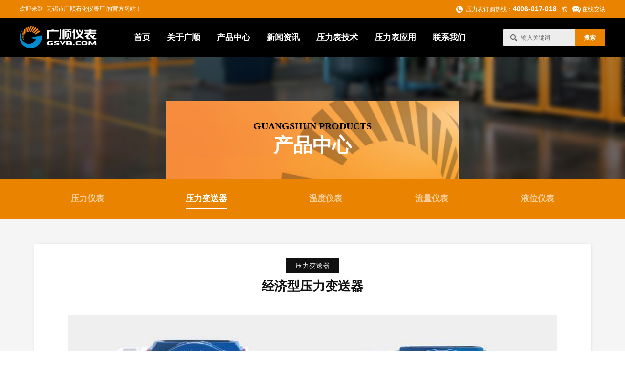

--- FILE ---
content_type: text/html; Charset=utf-8
request_url: http://gsyb.com.cn/proitem.asp?plt=59&pone=49
body_size: 5569
content:

<!DOCTYPE html>
<html lang="zh-CH">
  <head>
    <meta charset="utf-8">
    <title>产品中心 - 压力表|耐震压力表|隔膜压力表【无锡广顺压力表】4006017018</title>
    <meta name="description" content="无锡广顺压力表专业生产电接点压力表、耐震压力表、真空压力表、隔膜压力表、不锈钢压力表、精密压力表、数显压力表、压力变送器。另可定制压力表。免费电话：4006017018！">
    <meta name="keywords" content="压力表|电接点压力表|耐震压力表|隔膜压力表|不锈钢压力表">
    <meta name="Copyright" content="该网站由无锡君通制作并版权所有" />
<meta name="renderer" content="webkit">
<meta http-equiv="X-UA-Compatible" content="IE=Edge,chrome=1">
<meta name="viewport" content="initial-scale=1, maximum-scale=1, minimum-scale=1, user-scalable=no">
<link rel="shortcut icon" href="img/favicon.ico" />
<link rel="stylesheet" type="text/css" href="c/swiper-bundle.min.css">
<link rel="stylesheet" type="text/css" href="c/c.css">
<script type="text/javascript" src="js/jquery.min.js"></script>
<script type="text/javascript" src="js/swiper-bundle.min.js"></script>

  </head>
  <body>
    <div class="topbar">
  <div class="bigwrap clearfix">
    <div class="fl">
      <div class="tip">
        欢迎来到- 无锡市广顺石化仪表厂 的官方网站！
      </div>
    </div>
    <div class="fr">
      <div class="tel">
        压力表订购热线：<strong>4006-017-018</strong>或<a href="./code.asp">在线交谈</a>
      </div>
    </div>
  </div>
</div>

<div class="header">
  <div class="bigwrap clearfix">
    <div class="logo">
      <a href="./"><img src="./img/logo.png" alt=""></a>
    </div>
    <form name="form1" method="post" action="product.asp" onSubmit="return CheckForm();">
    <div class="seabox">
      <input name="key" type="text" class="key" autocomplete="off" placeholder="输入关键词">
      <input type="submit" class="btn" value="搜索">
    </div>
      </form>
    <a href="javascript:;" class="menu" onclick="$('.navbar').toggleClass('navon');$('.menu').toggleClass('on');$('body').toggleClass('fxd');">导航</a>
    <div class="navbar">
      <ul class="nul">
        <li class="nli"><a href="./" class="na">首页</a></li>
        <li class="nli"><a href="./about.asp" class="na">关于广顺</a>
          <ul class="sub">
            <li class="sli"><a href="./about.asp" class="sa">公司简介</a></li>
            <li class="sli"><a href="./honor.asp" class="sa">资质荣誉</a></li>
            <li class="sli"><a href="./download.asp" class="sa">下载中心</a></li>
          </ul>
        </li>
        <li class="nli"><a href="./product.asp" class="na">产品中心</a>
          <ul class="sub">
          
            <li class="sli"><a href="./product.asp?Pone=48" class="sa">压力仪表</a></li>

            <li class="sli"><a href="./product.asp?Pone=49" class="sa">压力变送器</a></li>

            <li class="sli"><a href="./product.asp?Pone=47" class="sa">温度仪表</a></li>

            <li class="sli"><a href="./product.asp?Pone=46" class="sa">流量仪表</a></li>

            <li class="sli"><a href="./product.asp?Pone=45" class="sa">液位仪表</a></li>

          </ul>
        </li>
        <li class="nli"><a href="./news.asp" class="na">新闻资讯</a>
          <ul class="sub">
          
            <li class="sli"><a href="./news.asp?None=55" class="sa">公司新闻</a></li>

            <li class="sli"><a href="./news.asp?None=54" class="sa">产品资讯</a></li>

            <li class="sli"><a href="./news.asp?None=52" class="sa">常见问题</a></li>

          </ul>
        </li>
        
        <li class="nli"><a href="./tech.asp" class="na"><!--%=rs("classname")%-->压力表技术</a></li>

        <li class="nli"><a href="./app.asp" class="na">压力表应用</a></li>
        <li class="nli"><a href="./contact.asp" class="na">联系我们</a>
          <ul class="sub">
            <li class="sli"><a href="./code.asp" class="sa">客户反馈</a></li>
            <li class="sli"><a href="./contact.asp" class="sa">联系我们</a></li>
          </ul>
        </li>
      </ul>
    </div>
  </div>
</div>
<div class="inbanblock"></div>
<div class="inbanner" style="background-image:url(./img/inbanner02.jpg);">
  <div class="coverbox">
    <div class="en">Guangshun Products</div>
    <div class="cn">产品中心</div>
  </div>
</div>
<div class="innavbar">
  <div class="wrapper">
    <ul class="ibul">
    
      <li class="ibli"><a href="./product.asp?Pone=48" class="iba"><span>压力仪表</span></a></li>

      <li class="ibli on"><a href="./product.asp?Pone=49" class="iba"><span>压力变送器</span></a></li>

      <li class="ibli"><a href="./product.asp?Pone=47" class="iba"><span>温度仪表</span></a></li>

      <li class="ibli"><a href="./product.asp?Pone=46" class="iba"><span>流量仪表</span></a></li>

      <li class="ibli"><a href="./product.asp?Pone=45" class="iba"><span>液位仪表</span></a></li>

    </ul>
  </div>
</div>

    <div class="inprowrap">

    <div class="wrapper">

      <div class="probigwrap">
        <div class="cla"><span>压力变送器</span></div>
        <div class="nam">经济型压力变送器</div>
        <div class="con">
          <div style="text-align:center;">
	<img src="./uploadfiles/20221015/20221015155436509.jpg" border="0" /><img src="./uploadfiles/20221015/20221015155512863.jpg" border="0" /> 
</div>
        </div>
        <div class="tel">
        压力表订购热线：<strong>4006-017-018</strong>或<a href="./code.asp">在线交谈</a>
      </div>
      </div>

      <div class="prodetail">


        <div class="swiper-container gallery-thumbs">
          <div class="swiper-wrapper">
          
            <div class="swiper-slide">产品概述</div>

            <div class="swiper-slide">产品特点</div>

            <div class="swiper-slide">性能参数</div>

          </div>
        </div>
        <div class="swiper-container gallery-top">
          <div class="swiper-wrapper">


           
            <div class="swiper-slide">
              <div class="pdcon"><h3>
	产品概述
</h3>
<p>
	压力变送器，是把隔离的OEM硅压阻式压力敏感原件封装与不锈钢壳体内组成，铝合金外壳和不锈钢接头强度高，介质兼容性好，性能稳定可靠，精度高。压力接口为工业标准螺纹，密封垫端面密封，适用于各种动、静态气体液体的压力测量。该产品广泛应用于石油、化工、冶金、航空、航天、医疗设备、车辆、制冷机、压缩机等行业的过程控制及测量。
</p>
<p>
	公司可根据客户要求OEM定制。承接特殊结构尺寸和耐高温要求的产品，公司拥有一套成熟的批量化生产线，可及时保质保量的完成生产任务。
</p></div>
            </div>

            <div class="swiper-slide">
              <div class="pdcon"><h3>
	产品特点
</h3>
<p>
	◎ 扩散硅压阻传感器<br />
◎ 坚固密封良好的铝合金接线盒，户外安装使用<br />
◎ 适用于气体，液体，蒸汽的压力测量<br />
◎ LED数码管和LCD液晶显示可选<br />
◎ 样式多款，适用于工业的各种场合要求<br />
◎ 多种输出信号可选，可按客户要求定制
</p></div>
            </div>

            <div class="swiper-slide">
              <div class="pdcon"><h3>
	性能参数
</h3>
<table cellspacing="0px" border="1" bordercolor="#dedede" style="border-collapse:collapse;" class="shuaitable shuaitablecen">
	<tbody>
		<tr>
			<td>
				量程范围
			</td>
			<td>
				-100~20Kpa~100Mpa
			</td>
		</tr>
		<tr>
			<td>
				压力类型
			</td>
			<td>
				压、绝压
输
			</td>
		</tr>
		<tr>
			<td>
				表出信号
			</td>
			<td>
				4-20mA 0-5V 0-10V
			</td>
		</tr>
		<tr>
			<td>
				供电电源
			</td>
			<td>
				12~24VDC （典型）
			</td>
		</tr>
		<tr>
			<td>
				精度等级
			</td>
			<td>
				0.5%FS(典型) 0.3%FS 0.2%FS
			</td>
		</tr>
		<tr>
			<td>
				补偿温度
			</td>
			<td>
				-10~70℃
			</td>
		</tr>
		<tr>
			<td>
				工作温度
			</td>
			<td>
				-20~80℃
			</td>
		</tr>
		<tr>
			<td>
				零点温度漂移
			</td>
			<td>
				0.5%FS（max）
			</td>
		</tr>
		<tr>
			<td>
				灵敏度温度漂移
			</td>
			<td>
				0.5%FS（max）
			</td>
		</tr>
		<tr>
			<td>
				压力过载
			</td>
			<td>
				10Mpa 以下 2倍；25Mpa以上1.5倍
			</td>
		</tr>
		<tr>
			<td>
				机械震动
			</td>
			<td>
				20g(20-5000HZ)
			</td>
		</tr>
		<tr>
			<td>
				采样时间
			</td>
			<td>
				1秒钟20次
			</td>
		</tr>
		<tr>
			<td>
				长期稳定性
			</td>
			<td>
				≤0.2%FS/年
			</td>
		</tr>
		<tr>
			<td>
				外壳材质
			</td>
			<td>
				外壳低铜铝合金；304不锈钢接头
			</td>
		</tr>
		<tr>
			<td>
				防护等级
			</td>
			<td>
				IP65
			</td>
		</tr>
		<tr>
			<td>
				介质兼容
			</td>
			<td>
				与316L不锈钢兼容的各种流质介质
			</td>
		</tr>
	</tbody>
</table></div>
            </div>


          </div>
        </div>



        <script>
        $(document).ready(function(){
    			changeNum();
    		});
        function changeNum(){
    			var screenWidth=$(window).width();
    			if (screenWidth > 1120) {
    				slideNum = 8;
            colnum = 1;
    			}else if (screenWidth > 720) {
    				slideNum = 3;
    			}else{
    				slideNum = 3;
    			}

          var galleryThumbs = new Swiper('.gallery-thumbs', {
            spaceBetween: 0,
            slidesPerView: slideNum,
            freeMode: true,
            watchSlidesVisibility: true,
            watchSlidesProgress: true,
          });
          var galleryTop = new Swiper('.gallery-top', {
            spaceBetween: 10,
            effect: 'fade',
            autoHeight: true,
            allowTouchMove: false,
            thumbs: {
              swiper: galleryThumbs
            }
          });

    		}

        </script>

      </div>

      <div class="morelink">
        
        <div class="prev"><a href="./proitem.asp?plt=60&pone=49">上一篇：通用型压力变送器</a></div>

        <div class="next"><a href="proitem.asp?plt=58&pone=49">下一篇：经济型压力变送器</a></div>

      </div>


    </div>

    </div>

<div class="footer">
  <div class="wrapper">

  <div class="footwrap clearfix">
    <dl>
      <dt>无锡市广顺石化仪表厂</dt>
      <dd>办公地址：无锡市滨湖区兴阳路9号旭天智慧园5栋</dd>
      <dd>生产地址：无锡市滨湖区胡埭镇负来桥路10号</dd>
      <dd>免费电话：4006-017-018</dd>
      <dd>邮箱：wxgsyb@163.com</dd>
      <dd>网址：www.gsyb.com</dd>
    </dl>
    <dl>
      <dt>销售一部：朱婷</dt>
      <dd><img src="./img/qrcode01.jpg" class="footqrcode" alt=""></dd>
      <dd>电话：0510-85186000</dd>
      <dd>手机：133 7621 2898</dd>
      <dd>微信QQ(同号)：150 9617 747</dd>
      <dd>邮箱：13376212898@189.cn</dd>
    </dl>
    <dl>
      <dt>销售二部：张裕萍</dt>
      <dd><img src="./img/qrcode02.jpg" class="footqrcode" alt=""></dd>
      <dd>电话：0510-85183678</dd>
      <dd>手机：133 7366 1908</dd>
      <dd>微信：133 7366 1908</dd>
      <dd>QQ：924801483</dd>
      <dd>邮箱：13373661908@189.cn</dd>
    </dl>
    <dl>
      <dt>杭总</dt>
      <dd><img src="./img/qrcode03.jpg" class="footqrcode" alt=""></dd>
      <dd>手机：135 0619 6958</dd>
      <dd>QQ：243458679</dd>
      <dd>微信：hangna123</dd>
    </dl>
    <dl class="qrcode">
      <dd><img src="./img/qrcode.jpg" alt=""></dd>
      <dd>扫描二维码关注我们</dd>
    </dl>
  </div>

    <div class="footbar">
      <div class="copyright">
        COPYRIGHT © 2020 <a href="./" class="sp">无锡市广顺石化仪表厂</a> 版权归本公司所有，未经授权<br/>任何其他公司或个人均不允许来复制、抄袭！<a href="http://beian.miit.gov.cn/" target="_blank">苏ICP备11034203号-2</a>
      </div>
    </div>

  </div>
</div>


  </body>
</html>


--- FILE ---
content_type: text/css
request_url: http://gsyb.com.cn/c/c.css
body_size: 9490
content:
@charset "utf-8";
/* by Sean Lu 20200806 */
/* 移动端全局控制reset */
body,div,ol,ul,h1,h2,h3,h4,h5,h6,p,th,td,dl,dd,form,iframe,input,textarea,select,label,article,aside,footer,header,menu,nav,section,time,audio,video { margin:0; padding:0; }
article,aside,footer,header,hgroup,nav,section,audio,canvas,video { display: block; }
body { font-size: 100%;  font-family:arial,Helvetica,STHeiti,Droid Sans Fallback; -webkit-text-size-adjust: 100%; -ms-text-size-adjust: 100%; -webkit-tap-highlight-color:rgba(0,0,0,0); background-color: #fff; text-transform: uppercase; }
textarea { resize: none; }
iframe,img { border:0; }
ul,ol { list-style:none; }
input, select, textarea { outline: 0; -webkit-user-modify: read-write-plaintext-only; }
/* input { -webkit-appearance: none; } */
a { text-decoration: none; color: #666; }
a:hover { text-decoration: underline; color: #e98300; }

/* 清理浮动 */
.clearfix { clear: both; zoom: 1; }
.clearfix:after { content: "."; display: block; height: 0; clear: both; visibility: hidden; }

/* 全局浮动 */
.fl { float: left; }
.fr { float: right; }

/* 圆细滚动条样式 20180601 */
::-webkit-scrollbar{width:5px;height:5px;}
::-webkit-scrollbar-button:vertical{display:none;}
::-webkit-scrollbar-track:vertical{background-color:black}
::-webkit-scrollbar-track-piece{background:#FFF}
::-webkit-scrollbar-thumb:vertical{background-color:#c2c2c2;}
::-webkit-scrollbar-thumb:vertical:hover{background-color:#A0A0A0}
::-webkit-scrollbar-corner:vertical{background-color:#535353}
::-webkit-scrollbar-resizer:vertical{background-color:#FF6E00}

/* 拖选文字样式 20160628 */
::selection { background: #e98300; color: #fff; }
::-moz-selection { background: #e98300; color: #fff; }

.wrapper { width: 1140px; margin: 0 auto; }

.bigwrap { padding: 0 40px; }

.topbar { background: #e98300; color: #fff; line-height: 20px; padding: 8px 0; font-size: 12px; }
.topbar .tip {  }
.topbar .tel { background: url(../img/topbaricon01.png) no-repeat left center; padding-left: 20px; background-size: auto 14px; }
.topbar .tel strong { font-size: 14px; margin: 0 10px 0 0; }
.topbar .tel a { margin-left: 10px; padding-left: 20px; background: url(../img/topbaricon02.png) no-repeat left center; background-size: auto 14px; color: #fff; text-decoration: none; }
.topbar .tel a:hover { opacity: .8; }


.header { height: 80px; background: #000 url(../img/topbg.jpg) no-repeat center; color: #fff; }
.header .logo { float: left; height: 45px; margin: 17px 0; }
.header .logo a { display: block; height: 100%; -webkit-transition: all .2s; transition: all .2s; }
.header .logo a:hover { opacity: .8; }
.header .logo img { display: block; height: 100%; }
.header .seabox { float: right; height: 36px; box-sizing: border-box; margin: 22px 0; border: 1px solid #ccc; border-radius: 4px; width: 210px; background:#ededee; }
.header .seabox .key { float: left; width: 70%; border: 0; box-sizing: border-box; line-height: 100%; height: 100%; padding-left: 36px; background: url(../img/saeb.png) no-repeat 14px center; font-size: 12px; background-size: auto 14px; color:#333; }
.header .seabox .btn { float: right; width: 30%; background: #e98300; color: #fff; font-size: 12px; height: 100%; border: 0; cursor: pointer; font-weight: bold; }
.header .navbar { text-align: center; line-height: 36px; padding: 22px 0; }
.header .navbar .nul {  }
.header .navbar .nul .nli { display: inline-block; position: relative; z-index: 9; }
.header .navbar .nul .nli .na { font-size: 17px; font-weight: bold; padding: 0 15px; display: block; color: #fff; text-decoration: none; }
.header .navbar .nul .nli:hover .na { color: #e98300; }
.header .navbar .nul .nli .na:hover { color: #e98300; }
.header .navbar .nul .nli .sub { position: absolute; left: 0; top: 36px; background: #333; padding: 10px; width: 110px; opacity: 0; visibility: hidden; -webkit-transition: all .2s; transition: all .2s; -webkit-transform: translateY(5px); transform: translateY(5px); }
.header .navbar .nul .nli:hover .sub { opacity: 1; visibility: visible; -webkit-transform: translateY(0); transform: translateY(0);  }
.header .navbar .nul .nli .sub .sli { line-height: 26px; text-align: left; }
.header .navbar .nul .nli .sub .sli .sa { font-size: 14px; color: #fff; padding-left: 25px; text-decoration: none; -webkit-transition: all .2s; transition: all .2s; display: block; }
.header .navbar .nul .nli .sub .sli .sa:hover { color: #e98300; padding-left: 20px; }


.bannerslide .swiper-slide { background-position: center; background-size: cover; position: relative; height: 614px; }
.bannerslide .swiper-slide .wrapper { position: relative; height: 100%; }
.bannerslide .swiper-slide a { display: block; width: 100%; height: 100%; }
.paginationw { position: absolute; left: 0; text-align: center; bottom: 10px !important; width: 100%; z-index: 9; }
.swiper-pagination-bullet { background: #fff; }
.swiper-pagination-bullet-active { background: #007bba; }

.homebox01 { background: #f5f5f5; padding: 50px 0; }
.homebox01 .hd { text-align: center; }
.homebox01 .hd .tit { font-size: 24px; font-weight: bold; color: #333; margin-bottom: 10px; }
.homebox01 .hd .txt { font-size: 14px; color: #666; line-height: 1.6; }
.homebox01 .hd .sub { margin: 30px auto 40px; }
.homebox01 .hd .sub .nam { display: inline-block; line-height: 30px; padding: 0 15px; background: #e98300; color: #fff; border-bottom: 1px solid #b4b3b3; border-right: 1px solid #cfcece; font-size: 14px; }
.homebox01 .hd .sub .alink { display: inline-block; line-height: 30px; padding: 0 15px; background: #fff; color: #666; border-bottom: 1px solid #b4b3b3; border-right: 1px solid #cfcece; font-size: 14px; text-decoration: none; -webkit-transition: all .2s; transition: all .2s; }
.homebox01 .hd .sub .alink:hover { background: #999; color: #fff; opacity: .8; }

.hprobox { margin-top: 60px; }
.hprobox .hpbhd { height: 24px; line-height: 24px; padding: 18px 0; border-top: 2px solid #363e4d; }
.hprobox .hpbhd .nam { float: left; width: 10%; box-sizing: border-box; font-size: 18px; font-weight: bold; padding: 0 10px; color: #333; }
.hprobox .hpbhd .hot { float: left; width: 80%; box-sizing: border-box; font-size: 14px; color: #333; overflow: hidden; }
.hprobox .hpbhd .hot a { margin: 0 8px; }
.hprobox .hpbhd .mor { float: left; width: 10%; box-sizing: border-box; padding: 0 10px; }
.hprobox .hpbhd .mor a { display: block; padding-right: 20px; background: url(../img/moricon.png) no-repeat right center; text-decoration: none; color: #333; font-size: 14px; float: right; }


.hpblist { }
.hpblist .item { width: calc( 25% - 3px ); margin-right: 4px; margin-bottom: 20px; background: #fff; float: left; -webkit-transition: all .2s; transition: all .2s; }
.hpblist .item:nth-child(4n) { margin-right: 0; }
.hpblist .item .img { width: 100%; }
.hpblist .item:hover { -webkit-transform: translateY(-5px); transform: translateY(-5px); box-shadow: 0 0 20px rgba(0,0,0,.1); }
.hpblist .item .img a { display: block; width: 100%; }
.hpblist .item .img img { display: block; width: 100%; }
.hpblist .item .img a:hover img { opacity: .8; }
.hpblist .item .inf { padding: 30px; }
.hpblist .item .inf .nam { line-height: 30px; height: 30px; font-size: 16px; font-weight: bold; color: #e98300; overflow: hidden; }
.hpblist .item .inf .nam a { color: #e98300; text-decoration: none; text-decoration: none; }
.hpblist .item .inf .nam a:hover { opacity: .8; }
.hpblist .item .inf .cla { color: #2f353d; font-size: 14px; line-height: 20px; height: 20px; overflow: hidden; }
.hpblist .item .inf .cla a { color: #2f353d; text-decoration: none; }
.hpblist .item .inf .cla a:hover { color: #e98300; opacity: .8; }
.hpblist .item .inf .det { margin-top: 20px; overflow: hidden; }
.hpblist .item .inf .det .lit { float: left; line-height: 24px; }
.hpblist .item .inf .det .lit a { display: block; font-size: 12px; color: #2f353d; text-decoration: none; padding-left: 20px; background: url(../img/hproicon01.png) no-repeat left center; background-size: auto 13px; }
.hpblist .item .inf .det .lit a:hover { color: #000; }
.hpblist .item .inf .det .lit a:nth-child(1) { background-image: url(../img/hproicon01.png); }
.hpblist .item .inf .det .lit a:nth-child(2) { background-image: url(../img/hproicon02.png); }
.hpblist .item .inf .det .lit a:nth-child(3) { background-image: url(../img/hproicon03.png); }
.hpblist .item .inf .det .btn { float: right; }
.hpblist .item .inf .det .btn a { line-height: 30px; font-size: 14px; padding: 0 15px; display: block; background: #e98300; color: #fff; margin-top: 3px; text-decoration: none; }
.hpblist .item .inf .det .btn a:hover { opacity: .8; }
.hpblist .item .inf .det .btn a:nth-child(2) { background: #006dba; }


.homebox02 { background: #fff; padding: 50px 0; }
.homebox02 .hd { text-align: center; }
.homebox02 .hd .tit { font-size: 24px; font-weight: bold; color: #333; margin-bottom: 10px; }
.homebox02 .hd .txt { font-size: 14px; color: #666; line-height: 1.6; }
.homebox02 .hd .txt strong { font-size: 20px; color: #e98300; }
.homebox02 .sub { border: 1px solid #e5e5e5; border-top: 2px solid #363e4d; overflow: hidden; margin-top: 40px; }
.homebox02 .sub .shd { background: #e98300; width: 10%; padding-top: 20px; font-size: 14px; color: #fff; text-align: center; height: 90px; float: left; box-sizing: border-box; }
.homebox02 .sub .sbd { width: 90%; float: left; padding: 20px; box-sizing: border-box; height: 90px; overflow: hidden; }
.homebox02 .sub .sbd a { margin: 0 24px; font-size: 14px; line-height: 26px; }
.homebox02 .list { margin: 50px auto 0; width: 96%; }
.homebox02 .list .item { width:23.5%; float: left; margin-right: 2%; -webkit-transition: all .2s; }
.homebox02 .list .item:hover { opacity: .8; -webkit-transform: translateY(-5px); transform: translateY(-5px); box-shadow: 0 0 20px rgba(0,0,0,.1); }
.homebox02 .list .item:nth-child(4n) { margin-right: 0; }
.homebox02 .list .item a { display: block; overflow: hidden; text-decoration: none; }
.homebox02 .list .item .img {  }
.homebox02 .list .item .img img { display: block; width: 100%; }
.homebox02 .list .item .inf { background: #f5f5f5; padding: 20px 40px; }
.homebox02 .list .item .inf .nam { font-size: 18px; margin-top: 20px; color: #333; font-weight: bold; text-align: center; }
.homebox02 .list .item .inf .txt { font-size: 14px; color: #777; line-height: 20px; height: 56px; overflow: hidden; margin: 20px auto 0; text-align: center; }


.homebox03 { background: #fff url(../img/homebox03bg.jpg) no-repeat center; padding: 70px 0; }
.homebox03 .hd { text-align: center; color: #fff; }
.homebox03 .hd .tit { font-size: 24px; font-weight: bold; margin-bottom: 10px; }
.homebox03 .hd .txt { font-size: 14px; line-height: 1.6; }
.homebox03 .list { margin-top: 40px; }
.homebox03 .list .item { width: calc( 25% - 3px ); margin-right: 4px; background: #fff; float: left; -webkit-transition: all .2s; transition: all .2s; padding: 50px; box-sizing: border-box; }
.homebox03 .list .item:nth-child(4) { margin-right: 0; }
.homebox03 .list .item .nam { font-size: 18px; margin-bottom: 10px; font-weight: bold; color: #e98300; }
.homebox03 .list .item .iul { line-height: 22px; }
.homebox03 .list .item .iul .ili { padding-left: 10px; background: url(../img/dot.png) no-repeat left center; font-size: 14px; color: #666; }
.homebox03 .list .item .ico { margin-top: 30px; text-align: right; }
.homebox03 .list .item .ico img { display: inline-block; width: 30px; }
.homebox03 .more { text-align: center; margin-top: 40px; }
.homebox03 .more a { font-size: 14px; color: #fff; display: inline-block; border-bottom: 1px solid #fff; line-height: 30px; text-decoration: none; }
.homebox03 .more a:hover { opacity: .8; }



.homebox04 { background: #fff; padding: 50px 0; }
.homebox04 .hd { text-align: center; }
.homebox04 .hd .tit { font-size: 24px; font-weight: bold; color: #333; margin-bottom: 10px; }
.homebox04 .hd .txt { font-size: 14px; color: #666; line-height: 1.6; }
.homebox04 .list { margin-top: 40px; }
.homebox04 .list .item { width: 48%; float: left; margin-right: 4%; background: #e98300; }
.homebox04 .list .item:nth-child(2n) { margin-right: 0; }
.homebox04 .list .item .img { }
.homebox04 .list .item .img img { display: block; width: 100%; }
.homebox04 .list .item .inf { padding: 40px 50px; }
.homebox04 .list .item .inf .nam { font-size: 20px; color: #fff; margin-bottom: 20px; }
.homebox04 .list .item .inf .txt { font-size: 14px; display: -webkit-box; overflow: hidden; -webkit-box-orient: vertical; word-break: break-all; -webkit-line-clamp: 2; color: #000; }
.homebox04.homebox04x .list .item .inf .txt { -webkit-line-clamp: 3; }
.homebox04 .list .item .inf .btn { margin-top: 30px; }
.homebox04 .list .item .inf .btn a { display: inline-block; line-height: 36px; color: #fff; font-size: 14px; background: #000; padding: 0 20px; text-decoration: none; -webkit-transition: all .2s; transition: all .2s; }
.homebox04 .list .item .inf .btn a:hover { color: #e98300; opacity: .8; }
.homebox04x .sptel { text-align: center; margin: 20px 0; }
.homebox04x .sptel .tel { line-height: 20px; padding: 10px 30px; display: inline-block; background: #e98300; color: #fff; border-radius: 30px; font-size: 14px; }
.homebox04x .sptel .tel:before { content: ''; display: inline-block; width: 16px; height: 16px; background: url(../img/topbaricon01.png) no-repeat center; background-size: auto 14px; vertical-align: middle; }
.homebox04x .sptel .tel strong { margin: 0 4px; }
.homebox04x .sptel .tel a { margin-left: 10px; padding-left: 20px; background: url(../img/topbaricon02.png) no-repeat left center; background-size: auto 14px; color: #fff; text-decoration: none; -webkit-transition: all .2s; transition: all .2s; }
.homebox04x .sptel .tel a:hover { opacity: .8; }


.aboutbox01 { background: url(../img/aboutimg01.jpg) no-repeat center; background-size: cover; color: #fff; padding: 60px 0; }
.aboutbox01 .img { float: left; width: 30%; }
.aboutbox01 .img img { display: block; border: 4px solid #fff; box-shadow: 0 0 20px rgba(0,0,0,.1); margin: 0 auto; }
.aboutbox01 .inf { margin-left: 30%; }
.aboutbox01 .inf .tip { font-size: 18px; color: #e98300; line-height: 40px; }
.aboutbox01 .inf .nam { font-size: 28px; font-weight: bold; margin-bottom: 20px; line-height: 40px; }
.aboutbox01 .inf .txt { font-size: 16px; line-height: 30px; }


.aboutbox02 { padding: 50px 0; }
.aboutbox02 .item { width: 23.5%; float: left; box-sizing: border-box; margin-right: 2%; border: 1px solid #dedede; background: #fff;  margin-bottom: 20px; -webkit-transition: all .2s; transition: all .2s; color: #333; }
.aboutbox02 .item:hover { -webkit-transform: scale(1.1); transform: scale(1.1); color: #fff; background: #e98300; }
.aboutbox02 .item:nth-child(4n) { margin-right: 0; }
.aboutbox02 .item .hd { font-size: 18px; text-align: center; font-weight: bold; color: #fff; background: #09192e; padding: 10px 20px; }
.aboutbox02 .item .bd { font-size: 16px; line-height: 26px; min-height: 54px; padding: 20px; }



.homebox05 { background: #f5f5f5; padding: 50px 0; }
.homebox05 .hd { text-align: center; }
.homebox05 .hd .tit { font-size: 24px; font-weight: bold; color: #333; margin-bottom: 10px; }
.homebox05 .hd .txt { font-size: 14px; color: #666; line-height: 1.6; }
.homebox05 .hd .sub { margin: 30px auto 40px; }
.homebox05 .hd .sub .alink { display: inline-block; line-height: 30px; padding: 0 15px; background: #fff; color: #666; border-bottom: 1px solid #b4b3b3; border-right: 1px solid #cfcece; font-size: 14px; text-decoration: none; -webkit-transition: all .2s; transition: all .2s; }
.homebox05 .hd .sub .alink:hover { background: #999; color: #fff; opacity: .8; }
.homebox05 .item { width: 32%; float: left; margin-right: 2%; box-sizing: border-box; margin-bottom: 20px; background: #fff; padding: 40px 50px; border-right: 1px solid #d7d6d6; border-bottom: 1px solid #c0bebf; }
.homebox05 .item:nth-child(3n) { margin-right: 0; }
.homebox05 .item .ico { background: url(../img/hb05icon01.png) no-repeat center; width: 33px; height: 33px; float: right; }

.homebox05 .item.item01 { background: #e8f1f7; }
.homebox05 .item.item01 .ico { background-image: url(../img/hb05icon01.png); }
.homebox05 .item.item02 { background: #fff; }
.homebox05 .item.item02 .ico { background-image: url(../img/hb05icon02.png); }
.homebox05 .item.item03 { background: #fcf0e0; }
.homebox05 .item.item03 .ico { background-image: url(../img/hb05icon03.png); }

.homebox05 .item .cla { font-size: 13px; color: #666; line-height: 22px; height: 22px; margin-bottom: 5px; overflow: hidden; }
.homebox05 .item .cla a { color: #666; }
.homebox05 .item .cla a:hover { opacity: .8; }
.homebox05 .item .nam { font-size: 18px; font-weight: bold; color: #e98300; line-height: 22px; height: 22px; overflow: hidden; margin-bottom: 20px; }
.homebox05 .item .nam a { color: #e98300; text-decoration: none; }
.homebox05 .item .nam a:hover { opacity: .8; }
.homebox05 .item .txt { font-size: 13px; color: #666; display: -webkit-box; overflow: hidden; -webkit-box-orient: vertical; word-break: break-all; -webkit-line-clamp: 2; line-height: 22px; }


.footer { background: #09192e; padding: 40px 0; }
.footer .footwrap { margin: 30px 0 50px; color: #ccc; font-size: 14px; line-height: 22px; }
.footer .footwrap dl { float: left; margin-right: 3%; }
.footer .footwrap dl.qrcode { float: right; margin-right: 0; }
.footer .footwrap dl dt { color: #fff; font-size: 16px; font-weight: bold; margin-bottom: 10px; }
.footer .footwrap dl.qrcode dd img { display: block; width: 108px; }
.footer .footwrap dl.qrcode dd { font-size: 12px; }
.footer .footbar { border-top: 1px solid #303b46; padding-top: 30px; }
.footer .footbar .copyright { color: #999; font-size: 14px; line-height: 22px; }
.footer .footbar .copyright a { color: #999; }
.footer .footbar .copyright a.sp { color: #fff; }


.inbanner { height: 160px; padding-top: 90px; background: url(../img/inbanner01.jpg) no-repeat center; position: relative; }
.inbanner:before { content: ''; position: absolute; top: 0; right: 0; bottom: 0; left: 0; background: rgba(0,0,0,.1); backdrop-filter: blur(5px); -webkit-backdrop-filter: blur(5px); }
.inbanner .coverbox { width: 600px; height: 160px; box-sizing: border-box; padding: 40px 0; text-align: center; font-weight: bold; margin: 0 auto; position: relative; z-index: 2; }
.inbanner .coverbox:before { content: ''; position: absolute; top: 0; right: 0; bottom: 0; left: 0; background: url(../img/coverbg.jpg) no-repeat center top; background-size: 100% auto; opacity: 1; backdrop-filter: blur(5px); -webkit-backdrop-filter: blur(5px); }
.inbanner .coverbox .en { font-size: 20px; color: #000; position: relative; font-family: arial black; }
.inbanner .coverbox .cn { font-size: 40px; color: #fff; position: relative; }

.innavbar { background: #e98300; color: #fff; line-height: 40px; padding: 20px 0; }
.innavbar .ibul { display: table; width: 100%; overflow: hidden; }
.innavbar .ibul .ibli { display: table-cell; position: relative; text-align: center; vertical-align: middle; height: 100%; }
.innavbar .ibul .ibli .iba { font-weight: bold; color: #fff; font-size: 17px; text-decoration: none; line-height: 40px; display: block; opacity: .6; -webkit-transition: all .2s; transition: all .2s; }
.innavbar .ibul .ibli .iba:hover { opacity: 1; }
.innavbar .ibul .ibli.on .iba { opacity: 1; }
.innavbar .ibul .ibli .iba span { display: inline-block; border-bottom: 2px solid transparent; }
.innavbar .ibul .ibli.on .iba span { border-bottom-color: #fff; }


.nowrap { padding: 90px 0; text-align: center; font-size: 16px; color: #999; }
.nowrap:before { content: ''; width: 325px; height: 175px; display: block; background: url(../img/nodata.png) no-repeat center; margin: 0 auto 20px; }

.inprowrap { padding-bottom: 50px; background: #f5f5f5; overflow: hidden; }

.probigwrap { background: #fff; box-shadow: 1px 1px 5px rgba(0,0,0,.1); box-sizing: border-box; padding: 30px; margin-top: 50px; }
.probigwrap .cla { text-align: center; margin-bottom: 10px; }
.probigwrap .cla span { display: inline-block; line-height: 30px; padding: 0 20px; font-size: 14px; color: #fff; background: #111; }
.probigwrap .nam { font-size: 26px; font-weight: bold; color: #111; text-align: center; }
.probigwrap .con { font-size: 16px; line-height: 26px; color: #333; margin-top: 20px; padding-top: 20px; border-top: 1px solid #eee; }
.probigwrap .con p { margin-bottom: 20px; }
.probigwrap .con img { max-width: 100%; }
.probigwrap .tel { background: #e98300; color: #fff; text-align: center; width: 50%; margin: 0 auto; line-height: 20px; padding: 10px 0; font-size: 14px; border-radius: 20px; }
.probigwrap .tel:before { content: ''; background: url(../img/topbaricon01.png) no-repeat left center; background-size: auto 14px; display: inline-block; width: 16px; height: 16px; vertical-align: middle; }
.probigwrap .tel strong { font-size: 18px; margin: 0 10px 0 0; }
.probigwrap .tel a { margin-left: 10px; padding-left: 20px; background: url(../img/topbaricon02.png) no-repeat left center; background-size: auto 14px; color: #fff; text-decoration: none; }
.probigwrap .tel a:hover { opacity: .8; }


.prodetail { background: #fff; box-shadow: 1px 1px 5px rgba(0,0,0,.1); box-sizing: border-box; padding: 30px; margin-top: 20px; }
.prodetail .pdcon { font-size: 16px; line-height: 26px; color: #333; }
.prodetail .pdcon p { margin-bottom: 20px; }
.prodetail .pdcon img { display: inline-block; max-width: 100%; }
.prodetail .pdcon h3 { font-size: 20px; font-weight: bold; margin-bottom: 20px; border-bottom: 1px solid #eee; padding-bottom: 20px; padding-top: 20px; }

.swiper-container { width: 100%; }
.swiper-slide { }
.gallery-top { margin-top: 20px; }
.gallery-top .swiper-slide { background: #fff; }
.gallery-thumbs { background: #111; position: relative; }
.gallery-thumbs:after { content: ''; display: block; width: 60px; height: 40px; background-image: linear-gradient(to right, rgba(17,17,17,0) , rgba(17,17,17,1)); position: absolute; right: 0; top: 0; z-index: 2; pointer-events: none; }
.gallery-thumbs .swiper-slide { line-height: 30px; padding: 5px 0; cursor: pointer; text-align: center; color: #fff; font-size: 14px; opacity: .6; -webkit-transition: all .2s; transition: all .2s; }
.gallery-thumbs .swiper-slide:hover { opacity: 1; }
.gallery-thumbs .swiper-slide-thumb-active { background: #e98300; opacity: 1; }

.morelink { background: #fff; box-shadow: 1px 1px 5px rgba(0,0,0,.1); box-sizing: border-box; padding: 30px; margin-top: 20px; font-size: 16px; }
.morelink a {  }
.morelink .prev { line-height: 36px; }
.morelink .next { line-height: 36px; }

.newslist { margin-top: 50px; }
.newslist .item { width: 49%; float: left; margin-right: 2%; margin-bottom: 20px; box-sizing: border-box; border: 1px solid #dedede; -webkit-transition: all .4s; transition: all .4s; background: #fff; padding: 30px; }
.newslist .item .img { margin-bottom: 20px; }
.newslist .item .img img { display: block; width: 100%; }
.newslist .item:nth-child(2n) { margin-right: 0; }
.newslist .item:hover { -webkit-box-shadow: 0 15px 30px rgba(0,0,0,0.1); box-shadow: 0 15px 30px rgba(0,0,0,0.1); -webkit-transform: translate3d(0, -2px, 0); transform: translate3d(0, -2px, 0); }
.newslist .item .time { font-size: 12px; line-height: 20px; margin-bottom: 10px; color: #999; }
.newslist .item .time .split { margin: 0 10px; color: #ccc; }
.newslist .item .name { font-size: 18px; line-height: 28px; margin-bottom: 25px; height: 28px; overflow: hidden; }
.newslist .item .name a { color: #111; font-size: 20px; font-weight: bold; }
.newslist .item .name a:hover { color: #e98300; }
.newslist .item .text { color: #777; font-size: 14px; line-height: 24px; height: 72px; overflow: hidden; margin-bottom: 16px; }
.newslist .item .link { overflow: hidden; margin-bottom: -12px; }
.newslist .item .link a { width: 24px; height: 24px; display: block; background: url(../img/hb01img01s.png) no-repeat center; float: left; }
.newslist .item .link a.l02 { float: right; background-image: url(../img/hb01img02s.png); }


.newstitle { font-size: 26px; text-align: center; line-height: 30px; font-family: microsoft yahei; font-weight: bold; margin-bottom: 5px; }
.newsinfo { font-size: 12px; text-align: center; line-height: 30px; color: #999; font-family: microsoft yahei; }
.newsinfo .author, .newsinfo .time { margin: 0 5px; }
.newsmaincon { margin: 20px 0; min-height: 100px; font-family: microsoft yahei; }
.newsmaincon img { max-width: 100%; }
.newsmaincon h3 { font-size: 18px; font-weight: normal; background: linear-gradient(to right, #e98300, #e98300); color: #fff; line-height: 30px; padding: 5px 20px; border-radius: 5px; margin-bottom: 20px; margin-top: 40px; }
.newsmaincon p { font-size: 16px; line-height: 30px; margin-bottom: 20px; color: #333; }
.newsmaincon .dou { margin-bottom: 20px; }
.newsmaincon .dou02 { overflow: hidden; }
.newsmaincon .dou02 li { width: 50%; float: left; }
.newsmaincon .dou li:before { content: '·'; color: #ef3320; font-weight: bold; margin-right: 10px; }

.newsbackline { height: 30px; line-height: 30px; border-top: 1px solid #dedede; padding-top: 10px; margin: 30px 0 0; }
.newsbackline ul { width: 100%; }
.newsbackline ul li { width: 33.333333%; float: left; text-align: center; display: block; height: 33px; }
.newsbackline ul li a { display: inline-block; width: 120px; border-width: 1px; border-style: solid; border-color: #dedede; text-decoration: none; color: #666; font-size: 12px; }
.newsbackline ul li a:hover { border-color: #e98300; color: #e98300; }
.newsbackline ul li.prev { text-align: left; }
.newsbackline ul li.prev a { text-align: center; }
.newsbackline ul li.next { text-align: right; }
.newsbackline ul li.next a { text-align: center; }


.shuaitable { width: 100%; margin-bottom: 20px; color: #333; }
.shuaitable th { font-size: 16px; line-height: 30px; padding: 5px 10px; background: #f5f5f5 }
.shuaitable td { font-size: 16px; line-height: 30px; padding: 5px 10px; }
.shuaitable.shuaitablecen td { text-align: center; }
.shuaitable tr:nth-child(2n) td { background: #f1f1f1; }

.newswrap { background: #fff; box-shadow: 1px 1px 5px rgba(0,0,0,.1); box-sizing: border-box; padding: 30px; margin-top: 50px; font-size: 16px; }


.applist { margin-top: 50px; }
.applist .item { width:23.5%; float: left; margin-right: 2%; -webkit-transition: all .2s; margin-bottom: 20px; }
.applist .item:hover { opacity: .8; -webkit-transform: translateY(-5px); transform: translateY(-5px); box-shadow: 0 0 20px rgba(0,0,0,.1); }
.applist .item:nth-child(4n) { margin-right: 0; }
.applist .item a { display: block; overflow: hidden; text-decoration: none; }
.applist .item .img {  }
.applist .item .img img { display: block; width: 100%; }
.applist .item .inf { background: #fff; padding: 20px 40px; }
.applist .item .inf .nam { font-size: 18px; margin-top: 20px; color: #333; font-weight: bold; text-align: center; }
.applist .item .inf .txt { font-size: 14px; color: #777; line-height: 20px; height: 56px; overflow: hidden; margin: 20px auto 0; text-align: center; }

.contactbox { margin-top: 50px; }
.contactbox .box { background: #fff; box-sizing: border-box; border: 1px solid #dedede; padding: 30px; }
.contactbox .img {  }
.contactbox .img img { display: block; margin: 0 auto; height: 60px; }
.contactbox .nam { text-align: center; font-size: 20px; font-weight: bold; color: #333; margin: 10px auto 20px; }
.contactbox .txt { text-align: center; font-size: 16px; color: #333; line-height: 30px; }
.contactbox .list { margin-top: 20px; }
.contactbox .list .item { width: 32%; float: left; margin-right: 2%; background: #fff; box-sizing: border-box; border: 1px solid #dedede; padding: 20px; font-size: 16px; color: #333; line-height: 30px; }
.contactbox .list .item .hd { font-size: 18px; font-weight: bold; color: #111; margin-bottom: 20px; }
.contactbox .list .item .bd { min-height: 260px; }
.contactbox .list .item:last-child { margin-right: 0; }

.messagebox { background: #fff; box-sizing: border-box; border: 1px solid #dedede; padding: 30px; margin-top: 50px; }
.messagecon { font-family: microsoft yahei; color: #333; }
.messagecon p { margin-bottom: 20px; }
.messagetit { font-weight: bold; line-height: 30px; height: 30px; }
.messagetarea { padding: 10px; border: 1px solid #dedede; font-size: 16px; line-height: 26px; font-family: microsoft yahei; color: #666; resize: none; width: 96%; height: 90px; -webkit-transition: all .2s ease-in; transition: all .2s ease-in; background: #f8f8f8; margin-bottom: 20px; box-sizing: content-box; }
.messagetarea:focus { color: #333; outline: none; background: #fff; }
.messageinput { width: 27%; padding: 10px; height: 26px; line-height: 26px; font-size: 14px; border: 1px solid #dedede; margin: 0 5px 0 0; font-family: microsoft yahei; color: #666; -webkit-transition: all .2s ease-in; transition: all .2s ease-in; background: #f8f8f8; margin-bottom: 20px; box-sizing: content-box; }
.messageinput:focus { color: #333; outline: none; background: #fff; }
.messageinput::placeholder { color: #999; font-size: 16px; }
.messagebtn { width: 30%; text-align: center; line-height: 50px; height: 50px; font-size: 16px; border: 0; background: #b8c5ce; color: #2d3e50; border-radius: 4px; font-family: microsoft yahei; cursor: pointer; margin-right: 10px; margin-bottom: 30px; }
.messagebtn.btnon { width: 50%; color: #fff; }
.messagebtn:hover { opacity: .8; filter: alpha(opacity=80); }
.yanzhengma { display: inline; }

.messagebtn.btnon { background: #e98300; }

.menu { display: none; }

body.fxd { overflow: hidden; }

.aboutbox03 { padding: 90px 0 200px; background: url(../img/aboutimg002.jpg) no-repeat center top; background-size: cover; }
.aboutbox03 .hd { text-align: center; font-size: 24px; font-weight: bold; color: #111; margin-bottom: 20px; }
.aboutbox03 .bd { font-size: 16px; color: #333; line-height: 26px; }

.aboutbox05 { padding: 70px 0; background: url(../img/aboutimg003.jpg) no-repeat center top; }
.aboutbox05 .hd { text-align: center; font-size: 24px; font-weight: bold; color: #111; margin-bottom: 20px; }
.aboutbox05 .bd { font-size: 16px; color: #333; line-height: 26px; }
.aboutbox05 .sptel { text-align: center; margin: 20px 0; }
.aboutbox05 .sptel .tel { line-height: 20px; padding: 10px 30px; display: inline-block; background: #e98300; color: #fff; border-radius: 30px; font-size: 14px; }
.aboutbox05 .sptel .tel:before { content: ''; display: inline-block; width: 16px; height: 16px; background: url(../img/topbaricon01.png) no-repeat center; background-size: auto 14px; vertical-align: middle; }
.aboutbox05 .sptel .tel strong { margin: 0 4px; }
.aboutbox05 .sptel .tel a { margin-left: 10px; padding-left: 20px; background: url(../img/topbaricon02.png) no-repeat left center; background-size: auto 14px; color: #fff; text-decoration: none; -webkit-transition: all .2s; transition: all .2s; }
.aboutbox05 .sptel .tel a:hover { opacity: .8; }
.aboutbox05 .img { margin-top: 30px; }
.aboutbox05 .img img { max-width: 100%; }

.footqrcode { max-height: 90px; margin-bottom: 10px; }

.downloadlist { padding: 30px 0; }
.downloadlist .item { width: 32%; float: left; margin-right: 2%; background: #fff; box-shadow: 0 0 20px rgba(0,0,0,.1); border-radius: 10px; overflow: hidden; box-sizing: border-box; padding: 20px; margin-bottom: 20px; }
.downloadlist .item:nth-child(3n) { margin-right: 0; }
.downloadlist .item .inf { padding-left: 50px; background: url(../img/pdf.png) no-repeat 0 0; background-size: 36px auto; }
.downloadlist .item .inf .nam { font-size: 16px; color: #333; line-height: 30px; height: 60px; overflow: hidden; }
.downloadlist .item .inf .dow { margin-top: 10px; }
.downloadlist .item .inf .dow .btn { display: inline-block; line-height: 36px; color: #fff; background: #e98300; border-radius: 4px; padding: 0 20px; text-decoration: none; font-size: 14px; }
.downloadlist .item .inf .dow .btn:hover { opacity: .8; }


@media (max-width: 1180px){
  .wrapper { width: 100%; padding: 0 20px; box-sizing: border-box; }
}


@media (max-width: 800px){

  .downloadlist .item { width: 100%; margin-right: 0; }

  .bannerslide .swiper-slide { height: 180px; }

  .shuaitable th { font-size: 10px; line-height: 18px }
  .shuaitable td { font-size: 10px; line-height: 18px; }

  .topbar .tip { display: none; }
  .bigwrap { padding: 0 20px; }
  .bigwrap .fr { float: left; }
  .header .seabox { display: none; }

  .menu { display: block; float: right; width: 38px; height: 38px; background: url(../img/menu.jpg) no-repeat center; margin-top: 20px; text-indent: -9999px; cursor: pointer; }
  .menu.on { background-image: url(../img/menus.jpg); }



  .header .navbar { position: fixed; opacity: 0; z-index: 99; top: 117px; right: 0; bottom: 0; left: 0; background: rgba(0,0,0,.9); padding: 20px 20px; visibility: hidden; }
  .header .navbar.navon { opacity: 1; visibility: visible; }
  .header .navbar .nul .nli { display: block; line-height: 30px; padding: 10px 0; border-bottom: 1px dashed rgba(255,255,255,.1); }


  .homebox01 .hd .txt br { display: none; }
  .homebox01 .hd .sub .alink { margin-bottom: 4px; }

  .hprobox { margin-top: 30px; }
  .hprobox .hpbhd .hot { display: none; }
  .hprobox .hpbhd .nam { width: 50%; }
  .hprobox .hpbhd .mor { width: 50%; }

  .hpblist .item { width: 49%; margin-right: 2%; }
  .hpblist .item:nth-child(2n) { margin-right: 0; }
  .hpblist .item .inf { padding: 10px; }
  .hpblist .item .inf .det .lit { display: none; }
  .hpblist .item .inf .det .btn { float: none; text-align: center; }

  .homebox02 .sub .shd { float: none; width: 100%; padding: 10px 0; height: auto; }
  .homebox02 .sub .sbd { float: none; width: 100%; padding: 15px; height: auto; }
  .homebox02 .sub .sbd a { margin: 0 10px 5px 0; }
  .homebox02 .list { margin: 20px auto; width: 90%; }
  .homebox02 .list .item { width: 49%; margin-right: 2%; margin-bottom: 10px; }
  .homebox02 .list .item:nth-child(2n) { margin-right: 0; }
  .homebox02 .list .item .inf { padding: 10px; }
  .homebox02 .list .item .inf .nam { margin-top: 0; }
  .homebox02 .list .item .inf .txt { margin-top: 10px }

  .homebox03 { background-size: cover; padding: 30px 0; }
  .homebox03 .hd .txt br { display: none; }
  .homebox03 .list .item { width: 100%; margin-right: 0; margin-bottom: 10px; padding: 20px; }
  .homebox03 .list .item .ico { margin-top: 10px; }

  .homebox04 .hd .txt br { display: none; }
  .homebox04 .list .item { width: 100%; margin-right: 0; margin-bottom: 10px; }
  .homebox04 .list .item .inf { padding: 20px; }

  .homebox05 .hd .sub .alink { margin-bottom: 4px; }

  .homebox05 .item { width: 100%; float: none; margin-rgiht: 0; margin-bottom: 10px; }

  .footer { padding: 40px 0 20px; }
  .footer .footwrap { margin: 0; }
  .footer .footwrap dl { margin-right: 0; width: 100%; margin-bottom: 20px; }
  .footer .footwrap dl.qrcode { float: none; }

  .header .navbar .nul .nli:hover .sub { display: none; }
  .inbanner { height: 90px; padding-top: 20px; }
  .inbanner .coverbox { width: 80%; height: 90px; padding: 20px 0; }
  .inbanner .coverbox .en { font-size: 14px; }
  .inbanner .coverbox .cn { font-size: 22px; }

  .innavbar { padding: 10px 0; }
  .innavbar.innavbar02 { display: block; }
  .innavbar.innavbar02 .ibul .ibli { width: 33.33333%; float: left; margin-bottom: 5px; }
  .innavbar .ibul .ibli .iba { line-height: 30px; font-size: 14px; }

  .probigwrap { margin-top: 20px; padding: 20px; }
  .probigwrap .con { overflow-x: auto; }
  .probigwrap .tel { width: 100%; }
  .prodetail { padding: 20px; }
  .prodetail .pdcon { overflow-x: auto; }

  .newslist { margin-top: 20px; }
  .newslist .item { margin-right: 0; width: 100%; padding: 20px; }
  .newswrap { margin-top: 20px; padding: 20px; }
  .newsbackline ul li a { width: 100%; }

  .applist .item { width: 49%; margin-right: 2%; margin-bottom: 10px; }
  .applist .item:nth-child(2n) { margin-right: 0; }
  .applist .item .inf { padding: 20px; }
  .applist .item .inf .nam { margin-top: 0; }
  .applist .item .inf .txt { margin-top: 10px; }
  .applist { margin-top: 20px; }

  .contactbox { margin-top: 20px; }
  .contactbox .box { padding: 20px; text-align: left; }
  .contactbox .txt { text-align: left; }
  .contactbox .list .item { width: 100%; margin-right: 0; margin-bottom: 10px; }
  .contactbox .list .item .bd { min-height: auto; }

  .messagebox { margin-top: 20px; padding: 20px; }
  .messagetarea { box-sizing: border-box; width: 100%; }
  .messageinput { width: 100%; margin-right: 0; margin-bottom: 10px; box-sizing: border-box; height: 46px; }
  .messagebtn { width: 100%; }
  .messagebtn.btnon { width: 100%; margin-bottom: 10px; margin-top: 10px; }
  .messagetit { font-size: 14px; }
  .messagetit { height: auto; line-height: 24px; }

  .aboutbox01 { padding: 30px 0; }
  .aboutbox01 .img { float: none; width: 100%; margin-bottom: 20px; }
  .aboutbox01 .inf { margin-left: 0; }
  .aboutbox01 .inf .tip { text-align: center; }
  .aboutbox01 .inf .nam { text-align: center; }
  .aboutbox01 .inf .txt br { display: none; }
  .aboutbox02 .item { width: 100%; margin-right: 0; float: none; }
  .aboutbox02 .item .bd { min-height: auto; }
}
